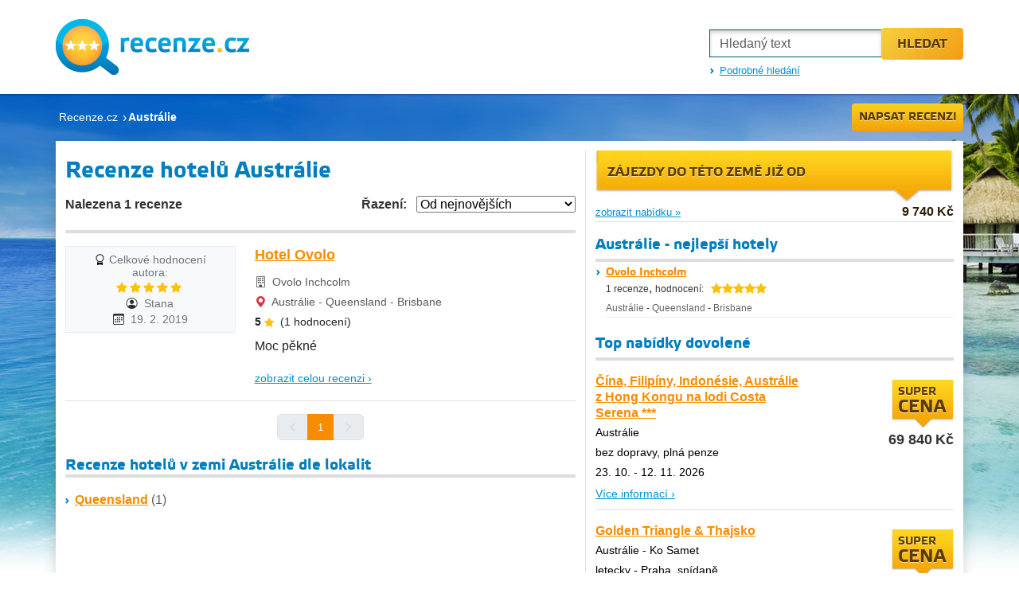

--- FILE ---
content_type: text/html;charset=UTF-8
request_url: https://www.recenze.cz/australie/
body_size: 8235
content:


<!DOCTYPE html>
<html lang="cs">
<head>
    <title>Recenze hotelů Austrálie | Recenze.cz</title>
<meta http-equiv="Content-Type" content="text/html; charset=UTF-8"/>
<meta charset="UTF-8">
<meta http-equiv="X-UA-Compatible" content="IE=edge"/>
<meta http-equiv="content-Language" content="cs"/>
<!-- Google Tag Manager -->
<script>(function(w,d,s,l,i){w[l]=w[l]||[];w[l].push({'gtm.start':
        new Date().getTime(),event:'gtm.js'});var f=d.getElementsByTagName(s)[0],
    j=d.createElement(s),dl=l!='dataLayer'?'&l='+l:'';j.async=true;j.src=
    'https://www.googletagmanager.com/gtm.js?id='+i+dl;f.parentNode.insertBefore(j,f);
})(window,document,'script','dataLayer','GTM-TBBSKZ');</script>
<!-- End Google Tag Manager -->

<meta name="viewport" content="width=device-width, initial-scale=1"/>
<meta name="googlebot" content="index,follow,snippet,archive"/>
<meta name="copyright" content="2010 - 2026 Zájezdy.cz, a.s."/>
<meta name="author" content="Zájezdy.cz, a.s."/>
<meta name="robots" content="all,index,follow"/>
<link rel="icon" type="image/x-ico" href="/assets/favicon-365bc2ceb57d32af1b69a51e3297e887.ico"/>
<link rel="canonical" href="https://www.recenze.cz/australie/">
<link rel="stylesheet" href="/assets/application-a02264b3daa8e480f9cf41a95bcbea73.css" />
<link rel="stylesheet" href="https://cdn.jsdelivr.net/npm/bootstrap-icons@1.10.5/font/bootstrap-icons.css">

    
        
<meta name="description" content="V lokalitě Austrálie je aktuálně 1 recenze hotelů. Poslední recenze: Moc pěkné"/>
<meta name="keywords" content="recenze, recenze hotelů Austrálie, cestopisy, recenze cestovních kanceláří, recenze zemí"/>
<meta property="og:title" content="Recenze hotelů Austrálie"/>
<meta property="og:description" content="V lokalitě Austrálie je aktuálně 1 recenze hotelů. Poslední recenze: Moc pěkné"/>
<meta property="og:url" content="http://www.recenze.cz/australie/"/>
<meta property="og:image" content="https://www.recenze.cz/assets/ogImg.png"/>
<meta property="og:type" content="article"/>
<meta property="og:site_name" content="Recenze.cz"/>
<meta property="og:locale" content="cs_CZ"/>
<meta name="twitter:card" content="summary_large_image"/>
<meta property="twitter:domain" content="www.recenze.cz">
<meta name="twitter:title" content="Recenze hotelů Austrálie"/>
<meta name="twitter:description" content="V lokalitě Austrálie je aktuálně 1 recenze hotelů. Poslední recenze: Moc pěkné"/>
<meta name="twitter:image" content="https://www.recenze.cz/assets/ogImg.png"/>

    


    
    



</head>
<body>
<!-- Google Tag Manager (noscript) -->
<noscript>
  <iframe src="https://www.googletagmanager.com/ns.html?id=GTM-TBBSKZ"
          height="0" width="0" style="display:none;visibility:hidden"></iframe>
</noscript>
<!-- End Google Tag Manager (noscript) -->
<header class="container-fluid bg-body main-search">
  <nav class="navbar bg-body">
      <div class="container-md px-md-0 px-0">
          <a href="/" title="Recenze hotelů" class="navbar-brand">
              <picture>
                  <source media="(max-width: 767px)" srcset="/assets/logo_responsive-12f954255d79b8b0bcb9e7f2d1f9e5ea.png">
                  <source media="(min-width: 768px)" srcset="/assets/logo-bb4f3c582623cfd54372bc1f8df875a0.png">
                  <img src="/assets/logo-bb4f3c582623cfd54372bc1f8df875a0.png" alt="Logo">
              </picture>
          </a>
          <!-- Cleaned _hotelSuggester.gsp with inline handlers moved to JavaScript -->
<div class="home-search">
    <div class="responsive-search-container" data-search="header">
        <div class="search-form-flex">
            <button
                    class="search-submit-btn rounded-1"
                    id="hotelSuggesterBtn"
                    type="button"
                    aria-label="Hledat">
                <i class="bi bi-search search-btn-icon"></i>
                <span class="search-btn-text">Hledat</span>
            </button>
            <input
                    name="searchedHotelName"
                    id="searchedHotelNameNav"
                    autocomplete="off"
                    type="search"
                    class="form-control search-input-field"
                    placeholder="Hledaný text"
                    aria-label="Hledaný text"
                    hx-get="/search/suggestHotel"
                    hx-trigger="keyup delay:400ms, search, focus delay:100ms"
                    hx-target="#suggestedHotelsNav"
                    role="combobox"
                    aria-expanded="true"
                    aria-haspopup="listbox"
                    aria-controls="linksList"
                    tabindex="0">
        </div>

        <div id="suggestedHotelsNav"></div>
    </div>
    <ul class="m-0 mt-1">
        <li>
            <a href="/hledani" class="text-decoration-underline">
                Podrobné hledání
            </a>
        </li>
    </ul>
</div>

      </div>
  </nav>
</header>
<nav class="breadcrumb" aria-label="breadcrumb">
  <div class="container-md px-md-0 px-sm-3">
      <div class="row">
          <div class="col d-flex justify-content-between align-items-center">
              <ol class="breadcrumb mb-0" itemscope itemtype="https://schema.org/BreadcrumbList">
                  
                      
                      <li class="breadcrumb-item " itemprop="itemListElement"
                          itemscope itemtype="https://schema.org/ListItem">
                          
                              <a itemprop="item" href="/" title="Recenze.cz - recenze hotelů">
                                  <span itemprop="name">Recenze.cz</span>
                              </a>
                          
                          <meta itemprop="position" content="1"/>
                      </li>
                  
                      
                      <li class="breadcrumb-item active fw-bold" itemprop="itemListElement"
                          itemscope itemtype="https://schema.org/ListItem">
                          
                              <span itemprop="name">Austrálie</span>
                          
                          <meta itemprop="position" content="2"/>
                      </li>
                  
              </ol>
              <a href="/nova-recenze-hotelu"
                 class="btn bg-gold breadcrumb-button d-none d-md-inline-block rounded-1">
                  Napsat recenzi
              </a>
          </div>
      </div>
  </div>
</nav>
<main>
  

<div class="container-md bg-body shadow">
    <div class="row">
        <div class="col" id="content">
            <h1>Recenze hotelů Austrálie</h1>



<div class="d-flex flex-column flex-md-row justify-content-md-between align-items-md-center results-header pb-3">
               <div class="order-md-1 order-2">
                   Nalezena 1  recenze 
               </div>
               <div class="order-md-2 order-1 mb-md-0">
                   <div class="my-1">
    <label for="sort-select" class="me-2 fw-bold">Řazení:</label>
    <select id="sort-select" hx-on:change="window.location = this.value">
        <option value="/australie/1?offset=0&amp;max=5&amp;sort=date_created&amp;order=desc&amp;totalRev=1&amp;orderBy=latest" >Od nejnovějších</option>
        <option value="/australie/1?offset=0&amp;max=5&amp;sort=date_created&amp;order=desc&amp;totalRev=1&amp;orderBy=oldest" >Od nejstarších</option>
        <option value="/australie/1?offset=0&amp;max=5&amp;sort=date_created&amp;order=desc&amp;totalRev=1&amp;orderBy=rating" >Od nejlépe hodnocených</option>
        <option value="/australie/1?offset=0&amp;max=5&amp;sort=date_created&amp;order=desc&amp;totalRev=1&amp;orderBy=read_count" >Od nejčtenějších</option>
    </select>
</div>

               </div>
           </div>

            <ul id="reviews" class="reset p-0">
                
                    
<li id="rev_47355" itemscope itemtype="http://schema.org/Review" class="list-unstyled listing-item">
    <div class="card border-0 transition-all review-card py-3 border-bottom rounded-0">
        <div class="row g-0">
            <!-- Left Column - Image and Info -->
            <div class="col-12 col-md-5 col-lg-4 image-col">
                <!-- Image Container - only when there are images -->
                
                <!-- Info Box: Dynamically positioned -->
                <div class="info-box mobile-info-box-no-image">
                    <!-- Rating -->
                    <div class="mb-1 rating-line">
                        <span class="text-muted">
                            <i class="bi bi-award text-black"> </i>
                            Celkové hodnocení autora:</span>
                        <span class="star-group">
                            <span class="rating" itemprop="ratingValue" content="5.0" title="5 z 5"><i class="bi bi-star-fill"></i><i class="bi bi-star-fill"></i><i class="bi bi-star-fill"></i><i class="bi bi-star-fill"></i><i class="bi bi-star-fill"></i></span>
                        </span>
                    </div>
                    <!-- Author -->
                    <div class="text-muted mb-1 author-line">
                        <i class="bi bi-person-circle me-1"></i>
                        <span class="">Stana</span>
                    </div>
                    <!-- Date -->
                    <div class="text-muted mb-2">
                        <i class="bi bi-calendar3 me-1"></i>
                        
                            19. 2. 2019
                        
                    </div>
                </div>
            </div>
            <!-- Content Column -->
            <div class="col-12 col-md-7 col-lg-8">
                <div class="card-body d-flex flex-column justify-content-between h-100 py-0">
                    <div>
                        <div class="mb-2">
                            <h3 class="card-title m-0 fw-bold">
                                <a href="/australie/queensland/brisbane-27953/ovolo-inchcolm-54808/hotel-ovolo-47355.html">
                                    Hotel Ovolo
                                </a>
                            </h3>
                            <div class="text-muted small mt-1">
                                <p class="mb-1">
                                    <i class="bi bi-building me-1"></i>
                                    <span class="fw-medium">Ovolo Inchcolm </span>
                                </p>
                                <p class="mb-1">
                                    <i class="bi bi-geo-alt-fill text-danger me-1"></i>
                                    Austrálie - Queensland - Brisbane
                                </p>
                            </div>
                            <div class="d-flex align-items-center mb-2">
                                <div class="star-rating-container small">
                                    
                                        <span class="fw-bold">
                                            5
                                        </span>
                                        <small class="bi bi-star-fill text-warning me-1"></small>
                                    
                                    
                                        <span>(1 hodnocení)</span>
                                    
                                </div>
                            </div>
                        </div>
                        <!-- Content -->
                        <p class="card-text lh-base mb-3">
                            Moc pěkné
                        </p>
                    </div>
                    <!-- Read More Button -->
                    <div>
                        <a href="/australie/queensland/brisbane-27953/ovolo-inchcolm-54808/hotel-ovolo-47355.html" class="small">
                            zobrazit celou recenzi ›
                        </a>
                    </div>
                </div>
            </div>
        </div>
    </div>
</li>

                
            </ul>

            <nav>
    <ul class="pagination">

        <li class="page-item disabled">
            <a class="page-link" href="/australie/1?offset=&amp;max=5&amp;sort=date_created&amp;order=desc&amp;totalRev=1">
                <i class="bi bi-chevron-left"></i>
            </a>
        </li>

        <li class="page-item active">
            <a class="page-link" href="/australie/1?offset=&amp;max=5&amp;sort=date_created&amp;order=desc&amp;totalRev=1">1</a>
        </li>

        

        

        

        

        <li class="page-item disabled">
            <a class="page-link" href="/australie/1?offset=&amp;max=5&amp;sort=date_created&amp;order=desc&amp;totalRev=1">
                <i class="bi bi-chevron-right"></i>
            </a>
        </li>

    </ul>
</nav>

            <div class="reviews_by_country mb-4">
                <h2 class="mb-3">Recenze hotelů v zemi Austrálie dle lokalit</h2>
                <div class="d-flex flex-wrap justify-content-between px-1">
                    

                    <div style="width: calc(50% - 1rem);">
                        <ul class="list-unstyled ps-2">
                            
                                <li class="mb-2">
                                          <a href="/australie/queensland/" class="text-decoration-none">
                                              <span class="text-decoration-underline" style="font-weight: bold;" title="Recenze hotelů"> Queensland</span>
                                          </a>
                                          <span class="text-muted">(1)</span>
                                      </li>
                            
                        </ul>
                    </div>
                    <div style="width: calc(50% - 1rem); display: flex; flex-direction: row-reverse;">
                        <ul class="list-unstyled">
                            
                        </ul>
                    </div>
                </div>
            </div>
        </div>


        <div class="col-md-5 col-12 country-top-offers border-md-start" id="col-side">
        
            
    <div class="show-offers border-bottom">
        

        <h3><a href="https://www.zajezdy.cz/dovolena-australie/?utm_source=recenze.cz&amp;amp;utm_medium=zajezdy+jiz+od&amp;amp;utm_campaign=country&amp;amp;utm_content=Dovolen%C3%A1+Austr%C3%A1lie" target="_blank" title="Dovolená Austrálie">
        Zájezdy do této země již od</a>
        </h3>

        <p class="price d-flex justify-content-between align-items-center">
            <a id="link_hotel_tours" href="https://www.zajezdy.cz/dovolena-australie/?utm_source=recenze.cz&amp;amp;utm_medium=zajezdy+jiz+od&amp;amp;utm_campaign=country&amp;amp;utm_content=Dovolen%C3%A1+Austr%C3%A1lie" target="_blank"
               title="Dovolená Austrálie">
                zobrazit nabídku &raquo;
            </a>
            <span>
                9 740 Kč
            </span>
        </p>


    </div>



        

            
    <div class="best-hotels-dest" itemscope itemtype="https://schema.org/ItemList">
        
            <h2 class="h2-underline" itemprop="name">Austrálie - nejlepší hotely</h2>
        

        <ul class="ul-header-padding">
            
                <li itemprop="itemListElement" itemscope itemtype="https://schema.org/ListItem">
                    <meta itemprop="position" content="1"/>
                    <div itemprop="item" itemscope itemtype="https://schema.org/Hotel">
                        <h3 class="sidebar--heading--bold">
                            <a href="/australie/queensland/brisbane-27953/ovolo-inchcolm-54808/"
                               title="Zobrazit recenze hotelu Ovolo Inchcolm "
                               itemprop="url name">
                                Ovolo Inchcolm 
                            </a>
                        </h3>

                        
                        

                        <p>
                            <span>1 recenze</span>,

                            
                                <span>hodnocení:</span>

                                <span class="star-rating-wrap" itemprop="aggregateRating" itemscope itemtype="https://schema.org/AggregateRating">
                                    <meta itemprop="ratingValue" content="5.0"/>
                                    <meta itemprop="bestRating" content="5"/>
                                    <meta itemprop="reviewCount" content="1"/>
                                    <span class="star-rating">
                                        <span class="rating"  title="5 z 5"><i class="bi bi-star-fill"></i><i class="bi bi-star-fill"></i><i class="bi bi-star-fill"></i><i class="bi bi-star-fill"></i><i class="bi bi-star-fill"></i></span>
                                    </span>
                                </span>
                            
                        </p>
                        <span itemprop="address" itemscope itemtype="https://schema.org/PostalAddress">
                        <a href="/australie/"
                           title="Zobrazit recenze hotelů v zemi Austrálie">
                            <span itemprop="addressCountry">Austrálie</span>
                        </a> -
                        <a href="/australie/queensland/"
                           title="Zobrazit recenze hotelů v destinaci Queensland">
                            <span itemprop="addressRegion">Queensland</span>
                        </a> -
                        <a href="/australie/queensland/brisbane-27953/"
                           title="Zobrazit recenze hotelů v místě Brisbane">
                            <span itemprop="addressLocality">Brisbane</span>
                        </a>
                        </span>
                    </div>

                </li>
            
        </ul>
    </div>



            
    <div class="top-offers">
        <h2>Top nabídky dovolené</h2>
        <ul>
            
                
               <li class="top-offer-clickable pt-2">
                   <div class="top-offer container-fluid" data-href="https://first-minute.zajezdy.cz/dovolena-cina-filipiny-indonesie-australie-z-hong-kongu-na-lodi-costa-serena-australie-z3037972/2364189689/?utm_source=recenze.cz&amp;utm_medium=top+nabidky&amp;utm_campaign=3037972&amp;utm_term=-1930777607">
                            <div class="row g-2 py-2 p-0">
                                
                                <!-- Column 2: Main Content - Conditional width based on withPhotos -->
                                <div class="col-12 col-md-7 mb-md-0">
                                    <!-- Mobile layout - flex container for text + price -->
                                    <div class="d-md-none d-flex justify-content-between align-items-start">
                                        <!-- Text content -->
                                        <div class="me-2">
                                            <h3 class="fs-6 mb-1">
                                                <a href="https://first-minute.zajezdy.cz/dovolena-cina-filipiny-indonesie-australie-z-hong-kongu-na-lodi-costa-serena-australie-z3037972/2364189689/?utm_source=recenze.cz&amp;utm_medium=top+nabidky&amp;utm_campaign=3037972&amp;utm_term=-1930777607" target="_blank" >
                                                    Čína, Filipíny, Indonésie, Austrálie z Hong Kongu na lodi Costa Serena ***
                                                </a>
                                            </h3>
                                            <p class="mb-1 ">Austrálie</p>
                                            <p class="mb-1 ">
                                                bez dopravy, plná penze
                                            </p>
                                            <p class="mb-1 ">
                                                23. 10. -
                                                12. 11. 2026
                                            </p>
                                            <span class="more-info ">
                                                <a href="https://first-minute.zajezdy.cz/dovolena-cina-filipiny-indonesie-australie-z-hong-kongu-na-lodi-costa-serena-australie-z3037972/2364189689/?utm_source=recenze.cz&amp;utm_medium=top+nabidky&amp;utm_campaign=3037972&amp;utm_term=-1930777607" class="" target="_blank" >
                                                    Více informací &rsaquo;
                                                </a>
                                            </span>
                                        </div>
                                        <!-- Price/Discount - Right side for mobile -->
                                        <div class="d-flex flex-column align-items-end">
                                            
                                                <div class="text-dark discount text-center mb-1">
                                                    <span class="smaller-span">Super</span>
                                                    <span class="bigger-span">cena</span>
                                                </div>
                                            
                                            <div class="price position-relative">
                                                <p>
                                                    <span>69 840</span>
                                                    <span class="ms-1">Kč</span>
                                                </p>
                                            </div>
                                        </div>
                                    </div>
                                    <!-- Original desktop content -->
                                    <div class="d-none d-md-block">
                                        <h3 class="fs-6 mb-1">
                                            <a href="https://first-minute.zajezdy.cz/dovolena-cina-filipiny-indonesie-australie-z-hong-kongu-na-lodi-costa-serena-australie-z3037972/2364189689/?utm_source=recenze.cz&amp;utm_medium=top+nabidky&amp;utm_campaign=3037972&amp;utm_term=-1930777607" target="_blank" >
                                                Čína, Filipíny, Indonésie, Austrálie z Hong Kongu na lodi Costa Serena ***
                                            </a>
                                        </h3>
                                        <p class="mb-1 ">Austrálie</p>
                                        <p class="mb-1 ">
                                            bez dopravy, plná penze
                                        </p>
                                        <p class="mb-1 ">
                                            23. 10. -
                                            12. 11. 2026
                                        </p>
                                        <span class="more-info ">
                                            <a href="https://first-minute.zajezdy.cz/dovolena-cina-filipiny-indonesie-australie-z-hong-kongu-na-lodi-costa-serena-australie-z3037972/2364189689/?utm_source=recenze.cz&amp;utm_medium=top+nabidky&amp;utm_campaign=3037972&amp;utm_term=-1930777607" class="" target="_blank" >
                                                Více informací &rsaquo;
                                            </a>
                                        </span>
                                    </div>
                                </div>
                                <!-- Column 3: Discount & Price for md+ - Original untouched -->
                                <div class="col-12 col-md-5 position-relative d-none d-md-block">
                                    <div class="">
                                        <div class="d-flex justify-content-end mt-2">
                                            
                                                <div class="text-dark discount text-center">
                                                    <span class="smaller-span">Super</span>
                                                    <span class="bigger-span">cena</span>
                                                </div>
                                            
                                        </div>
                                        <div class="d-flex justify-content-end">
                                            <p class="price fw-bold mb-0 d-inline-flex align-items-baseline flex-nowrap">
                                                <span>69 840</span>
                                                <span class="ms-1">Kč </span>
                                            </p>
                                        </div>
                                    </div>
                                </div>
                            </div>
                        </div>
                </li>
            
                
               <li class="top-offer-clickable pt-2">
                   <div class="top-offer container-fluid" data-href="https://first-minute.zajezdy.cz/dovolena-golden-triangle-thajsko-ko-samet-australie-z3288924/2679736658/?utm_source=recenze.cz&amp;utm_medium=top+nabidky&amp;utm_campaign=3288924&amp;utm_term=-1615230638">
                            <div class="row g-2 py-2 p-0">
                                
                                <!-- Column 2: Main Content - Conditional width based on withPhotos -->
                                <div class="col-12 col-md-7 mb-md-0">
                                    <!-- Mobile layout - flex container for text + price -->
                                    <div class="d-md-none d-flex justify-content-between align-items-start">
                                        <!-- Text content -->
                                        <div class="me-2">
                                            <h3 class="fs-6 mb-1">
                                                <a href="https://first-minute.zajezdy.cz/dovolena-golden-triangle-thajsko-ko-samet-australie-z3288924/2679736658/?utm_source=recenze.cz&amp;utm_medium=top+nabidky&amp;utm_campaign=3288924&amp;utm_term=-1615230638" target="_blank" >
                                                    Golden Triangle &amp; Thajsko 
                                                </a>
                                            </h3>
                                            <p class="mb-1 ">Austrálie - Ko Samet</p>
                                            <p class="mb-1 ">
                                                letecky - Praha, snídaně
                                            </p>
                                            <p class="mb-1 ">
                                                13. 11. -
                                                28. 11. 2026
                                            </p>
                                            <span class="more-info ">
                                                <a href="https://first-minute.zajezdy.cz/dovolena-golden-triangle-thajsko-ko-samet-australie-z3288924/2679736658/?utm_source=recenze.cz&amp;utm_medium=top+nabidky&amp;utm_campaign=3288924&amp;utm_term=-1615230638" class="" target="_blank" >
                                                    Více informací &rsaquo;
                                                </a>
                                            </span>
                                        </div>
                                        <!-- Price/Discount - Right side for mobile -->
                                        <div class="d-flex flex-column align-items-end">
                                            
                                                <div class="text-dark discount text-center mb-1">
                                                    <span class="smaller-span">Super</span>
                                                    <span class="bigger-span">cena</span>
                                                </div>
                                            
                                            <div class="price position-relative">
                                                <p>
                                                    <span>154 660</span>
                                                    <span class="ms-1">Kč</span>
                                                </p>
                                            </div>
                                        </div>
                                    </div>
                                    <!-- Original desktop content -->
                                    <div class="d-none d-md-block">
                                        <h3 class="fs-6 mb-1">
                                            <a href="https://first-minute.zajezdy.cz/dovolena-golden-triangle-thajsko-ko-samet-australie-z3288924/2679736658/?utm_source=recenze.cz&amp;utm_medium=top+nabidky&amp;utm_campaign=3288924&amp;utm_term=-1615230638" target="_blank" >
                                                Golden Triangle &amp; Thajsko 
                                            </a>
                                        </h3>
                                        <p class="mb-1 ">Austrálie - Ko Samet</p>
                                        <p class="mb-1 ">
                                            letecky - Praha, snídaně
                                        </p>
                                        <p class="mb-1 ">
                                            13. 11. -
                                            28. 11. 2026
                                        </p>
                                        <span class="more-info ">
                                            <a href="https://first-minute.zajezdy.cz/dovolena-golden-triangle-thajsko-ko-samet-australie-z3288924/2679736658/?utm_source=recenze.cz&amp;utm_medium=top+nabidky&amp;utm_campaign=3288924&amp;utm_term=-1615230638" class="" target="_blank" >
                                                Více informací &rsaquo;
                                            </a>
                                        </span>
                                    </div>
                                </div>
                                <!-- Column 3: Discount & Price for md+ - Original untouched -->
                                <div class="col-12 col-md-5 position-relative d-none d-md-block">
                                    <div class="">
                                        <div class="d-flex justify-content-end mt-2">
                                            
                                                <div class="text-dark discount text-center">
                                                    <span class="smaller-span">Super</span>
                                                    <span class="bigger-span">cena</span>
                                                </div>
                                            
                                        </div>
                                        <div class="d-flex justify-content-end">
                                            <p class="price fw-bold mb-0 d-inline-flex align-items-baseline flex-nowrap">
                                                <span>154 660</span>
                                                <span class="ms-1">Kč </span>
                                            </p>
                                        </div>
                                    </div>
                                </div>
                            </div>
                        </div>
                </li>
            
                
               <li class="top-offer-clickable pt-2">
                   <div class="top-offer container-fluid" data-href="https://first-minute.zajezdy.cz/dovolena-francie-spanelsko-usa-z-marseille-na-lodi-costa-deliziosa-australie-z3027253/2348804853/?utm_source=recenze.cz&amp;utm_medium=top+nabidky&amp;utm_campaign=3027253&amp;utm_term=-1946162443">
                            <div class="row g-2 py-2 p-0">
                                
                                <!-- Column 2: Main Content - Conditional width based on withPhotos -->
                                <div class="col-12 col-md-7 mb-md-0">
                                    <!-- Mobile layout - flex container for text + price -->
                                    <div class="d-md-none d-flex justify-content-between align-items-start">
                                        <!-- Text content -->
                                        <div class="me-2">
                                            <h3 class="fs-6 mb-1">
                                                <a href="https://first-minute.zajezdy.cz/dovolena-francie-spanelsko-usa-z-marseille-na-lodi-costa-deliziosa-australie-z3027253/2348804853/?utm_source=recenze.cz&amp;utm_medium=top+nabidky&amp;utm_campaign=3027253&amp;utm_term=-1946162443" target="_blank" >
                                                    Francie, Španělsko, USA... z Marseille na lodi Costa Deliziosa ***
                                                </a>
                                            </h3>
                                            <p class="mb-1 ">Austrálie</p>
                                            <p class="mb-1 ">
                                                bez dopravy, plná penze
                                            </p>
                                            <p class="mb-1 ">
                                                26. 11. -
                                                11. 4. 2027
                                            </p>
                                            <span class="more-info ">
                                                <a href="https://first-minute.zajezdy.cz/dovolena-francie-spanelsko-usa-z-marseille-na-lodi-costa-deliziosa-australie-z3027253/2348804853/?utm_source=recenze.cz&amp;utm_medium=top+nabidky&amp;utm_campaign=3027253&amp;utm_term=-1946162443" class="" target="_blank" >
                                                    Více informací &rsaquo;
                                                </a>
                                            </span>
                                        </div>
                                        <!-- Price/Discount - Right side for mobile -->
                                        <div class="d-flex flex-column align-items-end">
                                            
                                                <div class="text-dark discount text-center mb-1">
                                                    <span class="smaller-span">Super</span>
                                                    <span class="bigger-span">cena</span>
                                                </div>
                                            
                                            <div class="price position-relative">
                                                <p>
                                                    <span>541 180</span>
                                                    <span class="ms-1">Kč</span>
                                                </p>
                                            </div>
                                        </div>
                                    </div>
                                    <!-- Original desktop content -->
                                    <div class="d-none d-md-block">
                                        <h3 class="fs-6 mb-1">
                                            <a href="https://first-minute.zajezdy.cz/dovolena-francie-spanelsko-usa-z-marseille-na-lodi-costa-deliziosa-australie-z3027253/2348804853/?utm_source=recenze.cz&amp;utm_medium=top+nabidky&amp;utm_campaign=3027253&amp;utm_term=-1946162443" target="_blank" >
                                                Francie, Španělsko, USA... z Marseille na lodi Costa Deliziosa ***
                                            </a>
                                        </h3>
                                        <p class="mb-1 ">Austrálie</p>
                                        <p class="mb-1 ">
                                            bez dopravy, plná penze
                                        </p>
                                        <p class="mb-1 ">
                                            26. 11. -
                                            11. 4. 2027
                                        </p>
                                        <span class="more-info ">
                                            <a href="https://first-minute.zajezdy.cz/dovolena-francie-spanelsko-usa-z-marseille-na-lodi-costa-deliziosa-australie-z3027253/2348804853/?utm_source=recenze.cz&amp;utm_medium=top+nabidky&amp;utm_campaign=3027253&amp;utm_term=-1946162443" class="" target="_blank" >
                                                Více informací &rsaquo;
                                            </a>
                                        </span>
                                    </div>
                                </div>
                                <!-- Column 3: Discount & Price for md+ - Original untouched -->
                                <div class="col-12 col-md-5 position-relative d-none d-md-block">
                                    <div class="">
                                        <div class="d-flex justify-content-end mt-2">
                                            
                                                <div class="text-dark discount text-center">
                                                    <span class="smaller-span">Super</span>
                                                    <span class="bigger-span">cena</span>
                                                </div>
                                            
                                        </div>
                                        <div class="d-flex justify-content-end">
                                            <p class="price fw-bold mb-0 d-inline-flex align-items-baseline flex-nowrap">
                                                <span>541 180</span>
                                                <span class="ms-1">Kč </span>
                                            </p>
                                        </div>
                                    </div>
                                </div>
                            </div>
                        </div>
                </li>
            
                
               <li class="top-offer-clickable pt-2">
                   <div class="top-offer container-fluid" data-href="https://first-minute.zajezdy.cz/dovolena-krasy-jizni-australie-australie-vnitrozemi-australie-z3223103/2652255926/?utm_source=recenze.cz&amp;utm_medium=top+nabidky&amp;utm_campaign=3223103&amp;utm_term=-1642711370">
                            <div class="row g-2 py-2 p-0">
                                
                                <!-- Column 2: Main Content - Conditional width based on withPhotos -->
                                <div class="col-12 col-md-7 mb-md-0">
                                    <!-- Mobile layout - flex container for text + price -->
                                    <div class="d-md-none d-flex justify-content-between align-items-start">
                                        <!-- Text content -->
                                        <div class="me-2">
                                            <h3 class="fs-6 mb-1">
                                                <a href="https://first-minute.zajezdy.cz/dovolena-krasy-jizni-australie-australie-vnitrozemi-australie-z3223103/2652255926/?utm_source=recenze.cz&amp;utm_medium=top+nabidky&amp;utm_campaign=3223103&amp;utm_term=-1642711370" target="_blank" >
                                                    Krásy Jižní Austrálie 
                                                </a>
                                            </h3>
                                            <p class="mb-1 ">Austrálie</p>
                                            <p class="mb-1 ">
                                                letecky - Praha, snídaně
                                            </p>
                                            <p class="mb-1 ">
                                                11. 9. -
                                                28. 9. 2026
                                            </p>
                                            <span class="more-info ">
                                                <a href="https://first-minute.zajezdy.cz/dovolena-krasy-jizni-australie-australie-vnitrozemi-australie-z3223103/2652255926/?utm_source=recenze.cz&amp;utm_medium=top+nabidky&amp;utm_campaign=3223103&amp;utm_term=-1642711370" class="" target="_blank" >
                                                    Více informací &rsaquo;
                                                </a>
                                            </span>
                                        </div>
                                        <!-- Price/Discount - Right side for mobile -->
                                        <div class="d-flex flex-column align-items-end">
                                            
                                                <div class="text-dark discount text-center mb-1">
                                                    <span class="smaller-span">Super</span>
                                                    <span class="bigger-span">cena</span>
                                                </div>
                                            
                                            <div class="price position-relative">
                                                <p>
                                                    <span>175 990</span>
                                                    <span class="ms-1">Kč</span>
                                                </p>
                                            </div>
                                        </div>
                                    </div>
                                    <!-- Original desktop content -->
                                    <div class="d-none d-md-block">
                                        <h3 class="fs-6 mb-1">
                                            <a href="https://first-minute.zajezdy.cz/dovolena-krasy-jizni-australie-australie-vnitrozemi-australie-z3223103/2652255926/?utm_source=recenze.cz&amp;utm_medium=top+nabidky&amp;utm_campaign=3223103&amp;utm_term=-1642711370" target="_blank" >
                                                Krásy Jižní Austrálie 
                                            </a>
                                        </h3>
                                        <p class="mb-1 ">Austrálie</p>
                                        <p class="mb-1 ">
                                            letecky - Praha, snídaně
                                        </p>
                                        <p class="mb-1 ">
                                            11. 9. -
                                            28. 9. 2026
                                        </p>
                                        <span class="more-info ">
                                            <a href="https://first-minute.zajezdy.cz/dovolena-krasy-jizni-australie-australie-vnitrozemi-australie-z3223103/2652255926/?utm_source=recenze.cz&amp;utm_medium=top+nabidky&amp;utm_campaign=3223103&amp;utm_term=-1642711370" class="" target="_blank" >
                                                Více informací &rsaquo;
                                            </a>
                                        </span>
                                    </div>
                                </div>
                                <!-- Column 3: Discount & Price for md+ - Original untouched -->
                                <div class="col-12 col-md-5 position-relative d-none d-md-block">
                                    <div class="">
                                        <div class="d-flex justify-content-end mt-2">
                                            
                                                <div class="text-dark discount text-center">
                                                    <span class="smaller-span">Super</span>
                                                    <span class="bigger-span">cena</span>
                                                </div>
                                            
                                        </div>
                                        <div class="d-flex justify-content-end">
                                            <p class="price fw-bold mb-0 d-inline-flex align-items-baseline flex-nowrap">
                                                <span>175 990</span>
                                                <span class="ms-1">Kč </span>
                                            </p>
                                        </div>
                                    </div>
                                </div>
                            </div>
                        </div>
                </li>
            
                
               <li class="top-offer-clickable pt-2">
                   <div class="top-offer container-fluid" data-href="https://first-minute.zajezdy.cz/dovolena-usa-francouzska-polynesie-nova-kaledonie-australie-z3027251/2649251820/?utm_source=recenze.cz&amp;utm_medium=top+nabidky&amp;utm_campaign=3027251&amp;utm_term=-1645715476">
                            <div class="row g-2 py-2 p-0">
                                
                                <!-- Column 2: Main Content - Conditional width based on withPhotos -->
                                <div class="col-12 col-md-7 mb-md-0">
                                    <!-- Mobile layout - flex container for text + price -->
                                    <div class="d-md-none d-flex justify-content-between align-items-start">
                                        <!-- Text content -->
                                        <div class="me-2">
                                            <h3 class="fs-6 mb-1">
                                                <a href="https://first-minute.zajezdy.cz/dovolena-usa-francouzska-polynesie-nova-kaledonie-australie-z3027251/2649251820/?utm_source=recenze.cz&amp;utm_medium=top+nabidky&amp;utm_campaign=3027251&amp;utm_term=-1645715476" target="_blank" >
                                                    USA, Francouzská Polynésie, Nová Kaledonie... ***
                                                </a>
                                            </h3>
                                            <p class="mb-1 ">Austrálie</p>
                                            <p class="mb-1 ">
                                                bez dopravy, plná penze
                                            </p>
                                            <p class="mb-1 ">
                                                3. 1. -
                                                10. 4. 2027
                                            </p>
                                            <span class="more-info ">
                                                <a href="https://first-minute.zajezdy.cz/dovolena-usa-francouzska-polynesie-nova-kaledonie-australie-z3027251/2649251820/?utm_source=recenze.cz&amp;utm_medium=top+nabidky&amp;utm_campaign=3027251&amp;utm_term=-1645715476" class="" target="_blank" >
                                                    Více informací &rsaquo;
                                                </a>
                                            </span>
                                        </div>
                                        <!-- Price/Discount - Right side for mobile -->
                                        <div class="d-flex flex-column align-items-end">
                                            
                                                <div class="text-dark discount text-center mb-1">
                                                    <span class="smaller-span">Super</span>
                                                    <span class="bigger-span">cena</span>
                                                </div>
                                            
                                            <div class="price position-relative">
                                                <p>
                                                    <span>1 058 760</span>
                                                    <span class="ms-1">Kč</span>
                                                </p>
                                            </div>
                                        </div>
                                    </div>
                                    <!-- Original desktop content -->
                                    <div class="d-none d-md-block">
                                        <h3 class="fs-6 mb-1">
                                            <a href="https://first-minute.zajezdy.cz/dovolena-usa-francouzska-polynesie-nova-kaledonie-australie-z3027251/2649251820/?utm_source=recenze.cz&amp;utm_medium=top+nabidky&amp;utm_campaign=3027251&amp;utm_term=-1645715476" target="_blank" >
                                                USA, Francouzská Polynésie, Nová Kaledonie... ***
                                            </a>
                                        </h3>
                                        <p class="mb-1 ">Austrálie</p>
                                        <p class="mb-1 ">
                                            bez dopravy, plná penze
                                        </p>
                                        <p class="mb-1 ">
                                            3. 1. -
                                            10. 4. 2027
                                        </p>
                                        <span class="more-info ">
                                            <a href="https://first-minute.zajezdy.cz/dovolena-usa-francouzska-polynesie-nova-kaledonie-australie-z3027251/2649251820/?utm_source=recenze.cz&amp;utm_medium=top+nabidky&amp;utm_campaign=3027251&amp;utm_term=-1645715476" class="" target="_blank" >
                                                Více informací &rsaquo;
                                            </a>
                                        </span>
                                    </div>
                                </div>
                                <!-- Column 3: Discount & Price for md+ - Original untouched -->
                                <div class="col-12 col-md-5 position-relative d-none d-md-block">
                                    <div class="">
                                        <div class="d-flex justify-content-end mt-2">
                                            
                                                <div class="text-dark discount text-center">
                                                    <span class="smaller-span">Super</span>
                                                    <span class="bigger-span">cena</span>
                                                </div>
                                            
                                        </div>
                                        <div class="d-flex justify-content-end">
                                            <p class="price fw-bold mb-0 d-inline-flex align-items-baseline flex-nowrap">
                                                <span>1 058 760</span>
                                                <span class="ms-1">Kč </span>
                                            </p>
                                        </div>
                                    </div>
                                </div>
                            </div>
                        </div>
                </li>
            
                
               <li class="top-offer-clickable pt-2">
                   <div class="top-offer container-fluid" data-href="https://first-minute.zajezdy.cz/dovolena-australia-novy-zeland-novy-jizni-wales-australie-z3266855/2679736563/?utm_source=recenze.cz&amp;utm_medium=top+nabidky&amp;utm_campaign=3266855&amp;utm_term=-1615230733">
                            <div class="row g-2 py-2 p-0">
                                
                                <!-- Column 2: Main Content - Conditional width based on withPhotos -->
                                <div class="col-12 col-md-7 mb-md-0">
                                    <!-- Mobile layout - flex container for text + price -->
                                    <div class="d-md-none d-flex justify-content-between align-items-start">
                                        <!-- Text content -->
                                        <div class="me-2">
                                            <h3 class="fs-6 mb-1">
                                                <a href="https://first-minute.zajezdy.cz/dovolena-australia-novy-zeland-novy-jizni-wales-australie-z3266855/2679736563/?utm_source=recenze.cz&amp;utm_medium=top+nabidky&amp;utm_campaign=3266855&amp;utm_term=-1615230733" target="_blank" >
                                                    Austrália - Nový Zéland 
                                                </a>
                                            </h3>
                                            <p class="mb-1 ">Austrálie - Nový Jižní Wales</p>
                                            <p class="mb-1 ">
                                                letecky - Praha, snídaně
                                            </p>
                                            <p class="mb-1 ">
                                                13. 11. -
                                                30. 11. 2026
                                            </p>
                                            <span class="more-info ">
                                                <a href="https://first-minute.zajezdy.cz/dovolena-australia-novy-zeland-novy-jizni-wales-australie-z3266855/2679736563/?utm_source=recenze.cz&amp;utm_medium=top+nabidky&amp;utm_campaign=3266855&amp;utm_term=-1615230733" class="" target="_blank" >
                                                    Více informací &rsaquo;
                                                </a>
                                            </span>
                                        </div>
                                        <!-- Price/Discount - Right side for mobile -->
                                        <div class="d-flex flex-column align-items-end">
                                            
                                                <div class="text-dark discount text-center mb-1">
                                                    <span class="smaller-span">Super</span>
                                                    <span class="bigger-span">cena</span>
                                                </div>
                                            
                                            <div class="price position-relative">
                                                <p>
                                                    <span>173 043</span>
                                                    <span class="ms-1">Kč</span>
                                                </p>
                                            </div>
                                        </div>
                                    </div>
                                    <!-- Original desktop content -->
                                    <div class="d-none d-md-block">
                                        <h3 class="fs-6 mb-1">
                                            <a href="https://first-minute.zajezdy.cz/dovolena-australia-novy-zeland-novy-jizni-wales-australie-z3266855/2679736563/?utm_source=recenze.cz&amp;utm_medium=top+nabidky&amp;utm_campaign=3266855&amp;utm_term=-1615230733" target="_blank" >
                                                Austrália - Nový Zéland 
                                            </a>
                                        </h3>
                                        <p class="mb-1 ">Austrálie - Nový Jižní Wales</p>
                                        <p class="mb-1 ">
                                            letecky - Praha, snídaně
                                        </p>
                                        <p class="mb-1 ">
                                            13. 11. -
                                            30. 11. 2026
                                        </p>
                                        <span class="more-info ">
                                            <a href="https://first-minute.zajezdy.cz/dovolena-australia-novy-zeland-novy-jizni-wales-australie-z3266855/2679736563/?utm_source=recenze.cz&amp;utm_medium=top+nabidky&amp;utm_campaign=3266855&amp;utm_term=-1615230733" class="" target="_blank" >
                                                Více informací &rsaquo;
                                            </a>
                                        </span>
                                    </div>
                                </div>
                                <!-- Column 3: Discount & Price for md+ - Original untouched -->
                                <div class="col-12 col-md-5 position-relative d-none d-md-block">
                                    <div class="">
                                        <div class="d-flex justify-content-end mt-2">
                                            
                                                <div class="text-dark discount text-center">
                                                    <span class="smaller-span">Super</span>
                                                    <span class="bigger-span">cena</span>
                                                </div>
                                            
                                        </div>
                                        <div class="d-flex justify-content-end">
                                            <p class="price fw-bold mb-0 d-inline-flex align-items-baseline flex-nowrap">
                                                <span>173 043</span>
                                                <span class="ms-1">Kč </span>
                                            </p>
                                        </div>
                                    </div>
                                </div>
                            </div>
                        </div>
                </li>
            
        </ul>
    </div>


        </div>
    </div>
</div>

</main>



<!-- Upper Footer Section with Blue Background -->
<div id="footer-bg" class="footer-new mt-5">
    <div class="container-md">
        <div class="row g-4">
            <!-- Recenze.cz Column -->
            <div class="col-12 col-md-6 col-lg-3">
                <h4 class="mb-3 text-white">Recenze.cz</h4>
                <ul class="list-unstyled">
                    <li class="mb-2"><a href="/" title="Recenze hotelů">Recenze hotelů</a></li>
                    <li class="mb-2"><a href="/nova-recenze-hotelu">Nová recenze</a></li>
                    <li class="mb-2"><a href="/kontakty/">Kontakty</a></li>
                    <li class="mb-2"><a
                            href="/obchodni-podminky/">Obchodní podmínky</a>
                    </li>
                </ul>
            </div>

            <!-- Travel Offers Column -->
            <div class="col-12 col-md-6 col-lg-3">
                <h4 class="mb-3 text-white">Nabídka zájezdů</h4>
                <ul class="list-unstyled">
                    <li class="mb-2"><a href="https://www.zajezdy.cz/"
                                        title="Zájezdy.cz - Váš pohodlný nákup dovolené">Dovolená z katalogu</a></li>
                    <li class="mb-2"><a href="https://last-minute.zajezdy.cz/"
                                        title="Last Minute zájezdy">Last Minute</a></li>
                    <li class="mb-2"><a href="https://www.zajezdy.cz/dovolena-u-more/">Dovolená u moře</a></li>
                    <li class="mb-2"><a href="https://www.zajezdy.cz/exoticka-dovolena/">Exotická dovolená</a></li>
                    <li class="mb-2"><a href="https://www.zajezdy.cz/poznavaci/">Poznávací zájezdy</a></li>
                    <li class="mb-2"><a href="https://www.zajezdy.cz/eurovikendy/">Eurovíkendy</a></li>
                    <li class="mb-2"><a href="https://www.zajezdy.cz/lazne/"
                                        title="Lázně, wellness, termály">Lázně a wellness</a></li>
                    <li class="mb-2"><a href="https://www.zajezdy.cz/plavby/"
                                        title="Okružní plavby lodí">Plavby lodí</a></li>
                    <li class="mb-2"><a href="https://www.zajezdy.cz/lyzovani/"
                                        title="Lyžování a lyžařské zájezdy">Lyžování</a></li>
                    <li class="mb-2"><a href="https://www.cestovni-kancelare.cz/"
                                        title="Cestovní kanceláře">Cestovní kanceláře</a></li>
                </ul>
            </div>

            <!-- Partners Column -->
            <div class="col-12 col-md-6 col-lg-3">
                <h4 class="mb-3 text-white">Partneři serveru</h4>
                <ul class="list-unstyled">
                    <li class="mb-2"><a href="https://www.kurzy.cz">Kurzy.cz</a></li>
                    <li class="mb-2"><a href="https://www.zajazdy.sk">Zájazdy.sk</a></li>
                </ul>
            </div>

            <!-- Social/Contact Column -->
            <div class="col-12 col-md-6 col-lg-3">
                <div class="d-flex flex-column h-100">
                    <h4 class="mb-3 text-white">Sledujte nás</h4>
                    <a href="https://www.facebook.com/recenze.cz" title="Najdete nás na FACEBOOKu"
                       class=" mb-3 align-self-start">
                        <img src="/assets/fcb_big-67932540a3362e0221ff2c08964a4117.png" alt="Logo Facebooku – Sledujte nás na Facebooku"/>
                    </a>
                </div>
            </div>
        </div>
    </div>
</div>

<!-- Lower Footer Section (Copyright) with White Background -->
<div class="footer-lower">
    <div class="container-md px-md-0 px-lg-0">
        <div class="row justify-content-between py-4">
            <div class="col-12 col-md-6 mb-3 mb-md-0 align-self-center">
                <span class="fw-bolder">
                    &copy; 2010 - 2026 Zájezdy.cz, a.s.
                    | <a href="/kontakty/">Kontakty</a>
                </span>
            </div>

            <div class="col-12 col-md-6 text-md-end align-self-center">
                <a href="https://www.zajezdy.cz" title="Zájezdy.cz, a.s.">
                    <img src="https://www.zajezdy.cz/assets/layout/logo.svg" width="180" class="img-fluid"
                         alt="Zájezdy.cz logo"/>
                </a>
            </div>
        </div>
    </div>
</div>
<script type="text/javascript" src="/assets/application-e17d8af7ce4e202d2197b30db024d23c.js" ></script>


</body>
</html>


--- FILE ---
content_type: text/plain
request_url: https://www.google-analytics.com/j/collect?v=1&_v=j102&a=1496432512&t=pageview&_s=1&dl=https%3A%2F%2Fwww.recenze.cz%2Faustralie%2F&ul=en-us%40posix&dt=Recenze%20hotel%C5%AF%20Austr%C3%A1lie%20%7C%20Recenze.cz&sr=1280x720&vp=1280x720&_u=YGDACEABBAAAACAAI~&jid=361318768&gjid=1213010203&cid=429598326.1769911217&tid=UA-11446088-1&_gid=3965251.1769911217&_r=1&_slc=1&gtm=45He61r1n71TBBSKZv72488384za200zd72488384&gcd=13l3l3l3l1l1&dma=0&tag_exp=103116026~103200004~104527906~104528501~104684208~104684211~115616986~115938465~115938469~116185181~116185182~116988315~117041588&z=1138956779
body_size: -827
content:
2,cG-NYZ03JR0WW

--- FILE ---
content_type: image/svg+xml;charset=utf-8
request_url: https://www.zajezdy.cz/assets/layout/logo.svg
body_size: 2206
content:
<svg xmlns="http://www.w3.org/2000/svg" width="260" height="60" viewBox="0 0 68.791665 15.875"><path class="st0" d="M.65327439 11.82909l4.11427081-1.70392c.873125 1.21444 2.4976667 1.71715 3.9396459 1.11919 1.6827499-.69585 2.4817919-2.62731 1.7859379-4.31006-.6958546-1.68275-2.627313-2.48179-4.310063-1.78594-1.4419792.59796-2.2357292 2.10079-1.9923125 3.57717L.07648269 10.42945zM6.706941 6.42101c.9816042-.40746 2.1060834.0609 2.5135417 1.04246.4074584.9816-.060854 2.10608-1.0424583 2.51354-.9816042.40746-2.1060834-.0609-2.5135417-1.04246-.4048125-.9816.060854-2.10873 1.0424583-2.51354z" fill="#00437e"/><path class="st1" d="M3.3678993 7.32853L.07383679 5.96328l.5794376-1.397L3.9499827 5.93153c-.2751667.42069-.4736042.889-.5820834 1.397zm6.3420626-2.62731l1.3652501-3.29671L9.6782119.82507l-1.36525 3.29406c.5053542.11113.9763125.30957 1.397.58209zm1.8097501 2.62731l3.294063-1.36525-.579438-1.397-3.296708 1.36525c.275166.42069.473604.889.582083 1.397zM6.5746494 4.12178L5.2093994.82772l-1.3970001.57943 1.3652501 3.29671c.4206875-.27516.889-.4736 1.397-.58208zm-1.397 7.56973l-1.3652501 3.29671 1.3970001.57943 1.36525-3.29406c-.508-.10848-.9763125-.30692-1.397-.58208zm5.7626256-1.22767l3.296708 1.36525.579437-1.397-3.294062-1.36525c-.111125.50536-.309563.97631-.582083 1.397zm-2.6273131 1.80975l1.36525 3.29406 1.3970001-.57943-1.3652501-3.29671c-.4206875.27516-.8916458.4736-1.397.58208z" fill="#ffc800"/><path class="st0" d="M20.261545 9.59072h2.513541v1.17739h-4.886854l2.672292-4.07194h-2.418292V5.51878h4.706938zM28.378961 7.72276v3.04271h-1.473729v-.59267c-.34925.45508-.923396.7329-1.770062.7329-.859896 0-1.516063-.29634-1.780646-.89165-.09525-.20108-.137584-.43392-.137584-.71967 0-.27516.04233-.49741.127-.70114.381-.82815 1.37848-1.01865 2.619375-1.01865h.944563v-.10583c0-.29634-.02117-.42334-.09525-.59267-.137583-.29633-.4445-.43392-.912813-.43392-.47625 0-.785812.127-.923395.42334-.05292.11641-.0635.20108-.07408.32808h-1.484312c0-.28575.05292-.52917.148166-.75406.338667-.74348 1.198563-1.07156 2.320396-1.07156 1.209146 0 1.939396.33866 2.280709 1.08214.148166.34131.211666.76465.211666 1.27265zm-1.579562 1.48431c.07408-.16933.105833-.35983.105833-.64558v-.0741h-.838729c-.592667 0-1.113896.0741-1.262063.39159-.03175.0741-.05292.15875-.05292.26458 0 .10583.02117.20108.05292.28575.127.27517.465667.37042.849313.37042.582083.003.965729-.20902 1.145646-.59267zm-.468313-4.29419h-1.346729l1.018646-1.66423h1.484312zM28.556232 12.91917v-1.26206c.137583.0212.243417.0212.34925.0212.41275 0 .592667-.1905.592667-.61383V5.51881h1.463146v5.69383c0 1.21973-.518584 1.73831-1.738313 1.73831-.232833 0-.465667-.0106-.66675-.0318zm.846667-8.83179c0-.4445.338666-.77523.8255-.77523.465666 0 .806979.32809.806979.77523 0 .4445-.338667.77259-.806979.77259-.486834 0-.8255-.32809-.8255-.77259zM35.813753 8.97424h1.473729c-.04233.52916-.264583.94456-.613833 1.27264-.486833.43392-1.219729.65882-2.024063.65882-1.262062 0-2.185458-.508-2.587625-1.42082-.179916-.381-.254-.82814-.254-1.35731 0-.55033.08467-.95515.254-1.32556.391584-.90223 1.272646-1.4314 2.492375-1.4314 1.21973 0 2.098146.53975 2.502959 1.4314.211666.508.264583.98689.264583 1.71714h-4.029604c.02117.254.0635.46567.137583.64559.1905.41275.592667.62441 1.187979.62441.381 0 .709084-.0847.912813-.27516.156104-.13494.251354-.34925.283104-.53975zm-2.383896-1.86532c-.0635.14817-.105833.28575-.127.47625h2.524125c-.02117-.21166-.0635-.34925-.127-.49741-.1905-.40217-.5715-.61384-1.124479-.61384-.563562 0-.955146.21167-1.145646.635zM39.864524 9.59072h2.513542v1.17739h-4.8895l2.672291-4.07194h-2.418291V5.51878h4.706937zM48.228003 3.2804v7.48507h-1.431396v-.635c-.381.51858-.955146.77523-1.685396.77523-1.008062 0-1.727729-.47625-2.087562-1.28323-.179917-.41275-.28575-.90223-.28575-1.47373 0-.58209.105833-1.08215.28575-1.48432.359833-.80697 1.082146-1.29381 2.087562-1.29381.709084 0 1.272646.24342 1.653646.74348V3.28305h1.463146zm-1.452562 4.72017c0-.91281-.455084-1.41023-1.21973-1.41023-.518583 0-.912812.22225-1.103312.64558-.09525.22225-.148167.508-.148167.91282 0 .39158.05292.67733.148167.91281.1905.41275.582083.635 1.103312.635.764646 0 1.21973-.49742 1.21973-1.41023zM54.429837 5.51878l-2.174875 5.24933-.881063 2.14313h-1.494896l.902229-2.18546-2.066395-5.207h1.611312l1.251479 3.63537 1.283229-3.63537zM53.866274 10.08813c0-.55033.370417-.88106.902229-.88106.529167 0 .891646.32808.891646.88106 0 .51859-.359833.87048-.891646.87048-.531812 0-.902229-.35189-.902229-.87048zM56.459191 9.50605c-.169334-.39158-.254-.83873-.254-1.35731 0-.51859.08467-.97632.254-1.35732.41275-.91281 1.293812-1.42081 2.492375-1.42081.817562 0 1.505479.23284 1.981729.66675.41275.37042.645583.88106.66675 1.48431h-1.590146c-.02117-.29633-.127-.51858-.296333-.68791-.179917-.14817-.4445-.24342-.751417-.24342-.47625 0-.849312.21167-1.029229.60325-.105833.24342-.148167.51858-.148167.94456 0 .43392.04233.70909.148167.94457.179917.39158.550333.60325 1.029229.60325.3175 0 .582083-.0847.751417-.24342.179916-.16933.28575-.41275.296333-.68792h1.590146c-.02117.61384-.243417 1.1139-.656167 1.4949-.47625.42333-1.177396.65881-1.992312.65881-1.187979-.003-2.079625-.49212-2.492375-1.40229zM64.15592 9.59072h2.513542v1.17739h-4.886855l2.672292-4.07194h-2.418292V5.51878h4.706938z" fill="#00437e"/></svg>